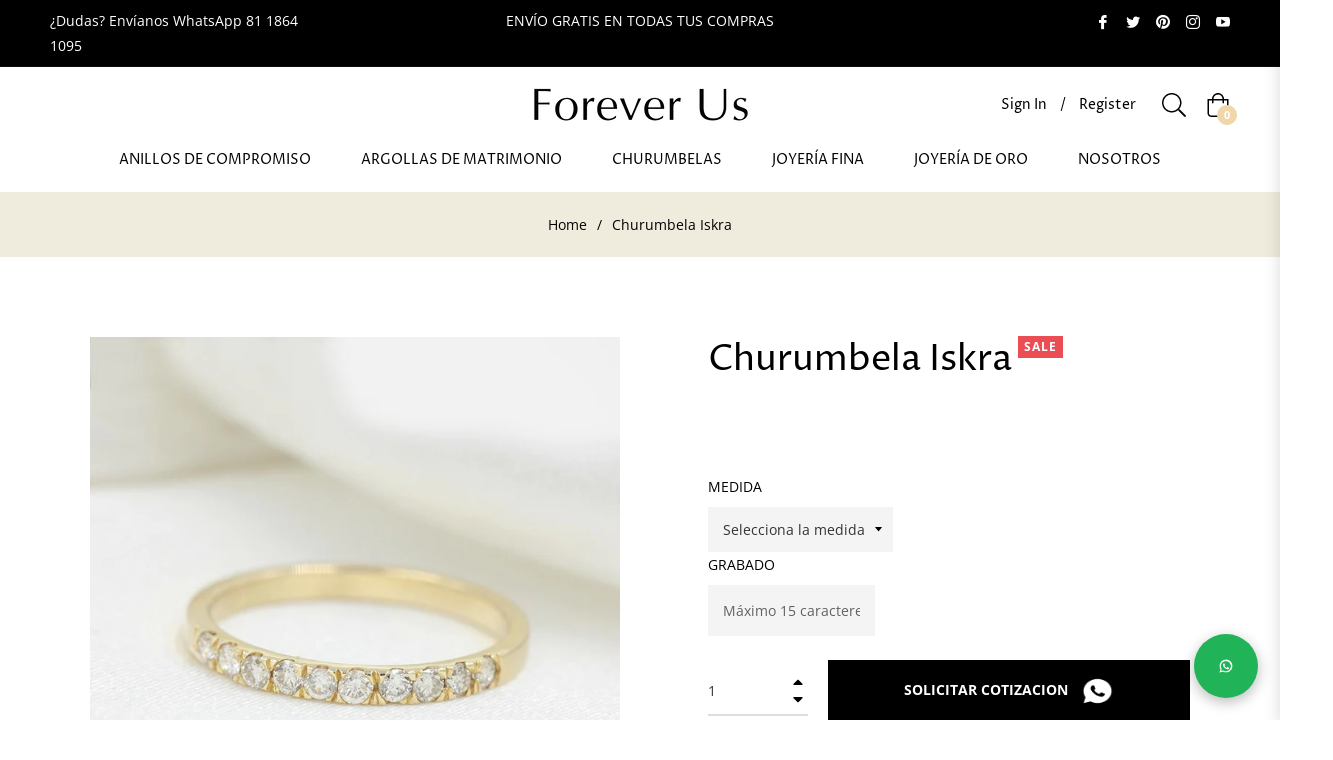

--- FILE ---
content_type: application/javascript
request_url: https://ecommplugins-trustboxsettings.trustpilot.com/us-by-forever.myshopify.com.js?settings=1588272694788&shop=us-by-forever.myshopify.com
body_size: 239
content:
const trustpilot_trustbox_settings = {"trustboxes":[],"activeTrustbox":0,"pageUrls":{"landing":"https://us-by-forever.myshopify.com","category":"https://us-by-forever.myshopify.com/collections/los-favoritos","product":"https://us-by-forever.myshopify.com/products/anillo-de-compromiso-adara-30ct-con-laterales"}};
dispatchEvent(new CustomEvent('trustpilotTrustboxSettingsLoaded'));